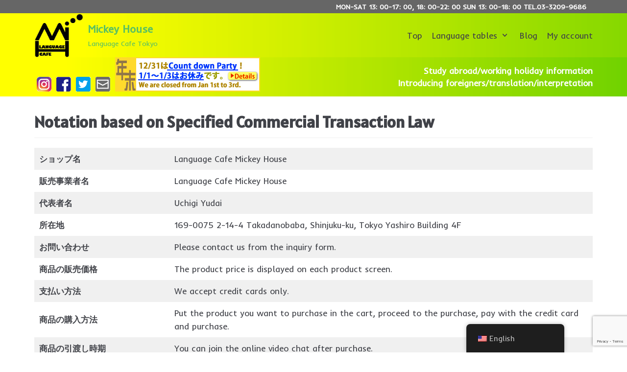

--- FILE ---
content_type: text/html; charset=utf-8
request_url: https://www.google.com/recaptcha/api2/anchor?ar=1&k=6LdoXE0aAAAAAIvdqpR_sDZX5KuBggsTtyQq-f_u&co=aHR0cHM6Ly9taWNrZXlob3VzZS5qcDo0NDM.&hl=en&v=PoyoqOPhxBO7pBk68S4YbpHZ&size=invisible&anchor-ms=20000&execute-ms=30000&cb=3zbhahd70rqd
body_size: 48655
content:
<!DOCTYPE HTML><html dir="ltr" lang="en"><head><meta http-equiv="Content-Type" content="text/html; charset=UTF-8">
<meta http-equiv="X-UA-Compatible" content="IE=edge">
<title>reCAPTCHA</title>
<style type="text/css">
/* cyrillic-ext */
@font-face {
  font-family: 'Roboto';
  font-style: normal;
  font-weight: 400;
  font-stretch: 100%;
  src: url(//fonts.gstatic.com/s/roboto/v48/KFO7CnqEu92Fr1ME7kSn66aGLdTylUAMa3GUBHMdazTgWw.woff2) format('woff2');
  unicode-range: U+0460-052F, U+1C80-1C8A, U+20B4, U+2DE0-2DFF, U+A640-A69F, U+FE2E-FE2F;
}
/* cyrillic */
@font-face {
  font-family: 'Roboto';
  font-style: normal;
  font-weight: 400;
  font-stretch: 100%;
  src: url(//fonts.gstatic.com/s/roboto/v48/KFO7CnqEu92Fr1ME7kSn66aGLdTylUAMa3iUBHMdazTgWw.woff2) format('woff2');
  unicode-range: U+0301, U+0400-045F, U+0490-0491, U+04B0-04B1, U+2116;
}
/* greek-ext */
@font-face {
  font-family: 'Roboto';
  font-style: normal;
  font-weight: 400;
  font-stretch: 100%;
  src: url(//fonts.gstatic.com/s/roboto/v48/KFO7CnqEu92Fr1ME7kSn66aGLdTylUAMa3CUBHMdazTgWw.woff2) format('woff2');
  unicode-range: U+1F00-1FFF;
}
/* greek */
@font-face {
  font-family: 'Roboto';
  font-style: normal;
  font-weight: 400;
  font-stretch: 100%;
  src: url(//fonts.gstatic.com/s/roboto/v48/KFO7CnqEu92Fr1ME7kSn66aGLdTylUAMa3-UBHMdazTgWw.woff2) format('woff2');
  unicode-range: U+0370-0377, U+037A-037F, U+0384-038A, U+038C, U+038E-03A1, U+03A3-03FF;
}
/* math */
@font-face {
  font-family: 'Roboto';
  font-style: normal;
  font-weight: 400;
  font-stretch: 100%;
  src: url(//fonts.gstatic.com/s/roboto/v48/KFO7CnqEu92Fr1ME7kSn66aGLdTylUAMawCUBHMdazTgWw.woff2) format('woff2');
  unicode-range: U+0302-0303, U+0305, U+0307-0308, U+0310, U+0312, U+0315, U+031A, U+0326-0327, U+032C, U+032F-0330, U+0332-0333, U+0338, U+033A, U+0346, U+034D, U+0391-03A1, U+03A3-03A9, U+03B1-03C9, U+03D1, U+03D5-03D6, U+03F0-03F1, U+03F4-03F5, U+2016-2017, U+2034-2038, U+203C, U+2040, U+2043, U+2047, U+2050, U+2057, U+205F, U+2070-2071, U+2074-208E, U+2090-209C, U+20D0-20DC, U+20E1, U+20E5-20EF, U+2100-2112, U+2114-2115, U+2117-2121, U+2123-214F, U+2190, U+2192, U+2194-21AE, U+21B0-21E5, U+21F1-21F2, U+21F4-2211, U+2213-2214, U+2216-22FF, U+2308-230B, U+2310, U+2319, U+231C-2321, U+2336-237A, U+237C, U+2395, U+239B-23B7, U+23D0, U+23DC-23E1, U+2474-2475, U+25AF, U+25B3, U+25B7, U+25BD, U+25C1, U+25CA, U+25CC, U+25FB, U+266D-266F, U+27C0-27FF, U+2900-2AFF, U+2B0E-2B11, U+2B30-2B4C, U+2BFE, U+3030, U+FF5B, U+FF5D, U+1D400-1D7FF, U+1EE00-1EEFF;
}
/* symbols */
@font-face {
  font-family: 'Roboto';
  font-style: normal;
  font-weight: 400;
  font-stretch: 100%;
  src: url(//fonts.gstatic.com/s/roboto/v48/KFO7CnqEu92Fr1ME7kSn66aGLdTylUAMaxKUBHMdazTgWw.woff2) format('woff2');
  unicode-range: U+0001-000C, U+000E-001F, U+007F-009F, U+20DD-20E0, U+20E2-20E4, U+2150-218F, U+2190, U+2192, U+2194-2199, U+21AF, U+21E6-21F0, U+21F3, U+2218-2219, U+2299, U+22C4-22C6, U+2300-243F, U+2440-244A, U+2460-24FF, U+25A0-27BF, U+2800-28FF, U+2921-2922, U+2981, U+29BF, U+29EB, U+2B00-2BFF, U+4DC0-4DFF, U+FFF9-FFFB, U+10140-1018E, U+10190-1019C, U+101A0, U+101D0-101FD, U+102E0-102FB, U+10E60-10E7E, U+1D2C0-1D2D3, U+1D2E0-1D37F, U+1F000-1F0FF, U+1F100-1F1AD, U+1F1E6-1F1FF, U+1F30D-1F30F, U+1F315, U+1F31C, U+1F31E, U+1F320-1F32C, U+1F336, U+1F378, U+1F37D, U+1F382, U+1F393-1F39F, U+1F3A7-1F3A8, U+1F3AC-1F3AF, U+1F3C2, U+1F3C4-1F3C6, U+1F3CA-1F3CE, U+1F3D4-1F3E0, U+1F3ED, U+1F3F1-1F3F3, U+1F3F5-1F3F7, U+1F408, U+1F415, U+1F41F, U+1F426, U+1F43F, U+1F441-1F442, U+1F444, U+1F446-1F449, U+1F44C-1F44E, U+1F453, U+1F46A, U+1F47D, U+1F4A3, U+1F4B0, U+1F4B3, U+1F4B9, U+1F4BB, U+1F4BF, U+1F4C8-1F4CB, U+1F4D6, U+1F4DA, U+1F4DF, U+1F4E3-1F4E6, U+1F4EA-1F4ED, U+1F4F7, U+1F4F9-1F4FB, U+1F4FD-1F4FE, U+1F503, U+1F507-1F50B, U+1F50D, U+1F512-1F513, U+1F53E-1F54A, U+1F54F-1F5FA, U+1F610, U+1F650-1F67F, U+1F687, U+1F68D, U+1F691, U+1F694, U+1F698, U+1F6AD, U+1F6B2, U+1F6B9-1F6BA, U+1F6BC, U+1F6C6-1F6CF, U+1F6D3-1F6D7, U+1F6E0-1F6EA, U+1F6F0-1F6F3, U+1F6F7-1F6FC, U+1F700-1F7FF, U+1F800-1F80B, U+1F810-1F847, U+1F850-1F859, U+1F860-1F887, U+1F890-1F8AD, U+1F8B0-1F8BB, U+1F8C0-1F8C1, U+1F900-1F90B, U+1F93B, U+1F946, U+1F984, U+1F996, U+1F9E9, U+1FA00-1FA6F, U+1FA70-1FA7C, U+1FA80-1FA89, U+1FA8F-1FAC6, U+1FACE-1FADC, U+1FADF-1FAE9, U+1FAF0-1FAF8, U+1FB00-1FBFF;
}
/* vietnamese */
@font-face {
  font-family: 'Roboto';
  font-style: normal;
  font-weight: 400;
  font-stretch: 100%;
  src: url(//fonts.gstatic.com/s/roboto/v48/KFO7CnqEu92Fr1ME7kSn66aGLdTylUAMa3OUBHMdazTgWw.woff2) format('woff2');
  unicode-range: U+0102-0103, U+0110-0111, U+0128-0129, U+0168-0169, U+01A0-01A1, U+01AF-01B0, U+0300-0301, U+0303-0304, U+0308-0309, U+0323, U+0329, U+1EA0-1EF9, U+20AB;
}
/* latin-ext */
@font-face {
  font-family: 'Roboto';
  font-style: normal;
  font-weight: 400;
  font-stretch: 100%;
  src: url(//fonts.gstatic.com/s/roboto/v48/KFO7CnqEu92Fr1ME7kSn66aGLdTylUAMa3KUBHMdazTgWw.woff2) format('woff2');
  unicode-range: U+0100-02BA, U+02BD-02C5, U+02C7-02CC, U+02CE-02D7, U+02DD-02FF, U+0304, U+0308, U+0329, U+1D00-1DBF, U+1E00-1E9F, U+1EF2-1EFF, U+2020, U+20A0-20AB, U+20AD-20C0, U+2113, U+2C60-2C7F, U+A720-A7FF;
}
/* latin */
@font-face {
  font-family: 'Roboto';
  font-style: normal;
  font-weight: 400;
  font-stretch: 100%;
  src: url(//fonts.gstatic.com/s/roboto/v48/KFO7CnqEu92Fr1ME7kSn66aGLdTylUAMa3yUBHMdazQ.woff2) format('woff2');
  unicode-range: U+0000-00FF, U+0131, U+0152-0153, U+02BB-02BC, U+02C6, U+02DA, U+02DC, U+0304, U+0308, U+0329, U+2000-206F, U+20AC, U+2122, U+2191, U+2193, U+2212, U+2215, U+FEFF, U+FFFD;
}
/* cyrillic-ext */
@font-face {
  font-family: 'Roboto';
  font-style: normal;
  font-weight: 500;
  font-stretch: 100%;
  src: url(//fonts.gstatic.com/s/roboto/v48/KFO7CnqEu92Fr1ME7kSn66aGLdTylUAMa3GUBHMdazTgWw.woff2) format('woff2');
  unicode-range: U+0460-052F, U+1C80-1C8A, U+20B4, U+2DE0-2DFF, U+A640-A69F, U+FE2E-FE2F;
}
/* cyrillic */
@font-face {
  font-family: 'Roboto';
  font-style: normal;
  font-weight: 500;
  font-stretch: 100%;
  src: url(//fonts.gstatic.com/s/roboto/v48/KFO7CnqEu92Fr1ME7kSn66aGLdTylUAMa3iUBHMdazTgWw.woff2) format('woff2');
  unicode-range: U+0301, U+0400-045F, U+0490-0491, U+04B0-04B1, U+2116;
}
/* greek-ext */
@font-face {
  font-family: 'Roboto';
  font-style: normal;
  font-weight: 500;
  font-stretch: 100%;
  src: url(//fonts.gstatic.com/s/roboto/v48/KFO7CnqEu92Fr1ME7kSn66aGLdTylUAMa3CUBHMdazTgWw.woff2) format('woff2');
  unicode-range: U+1F00-1FFF;
}
/* greek */
@font-face {
  font-family: 'Roboto';
  font-style: normal;
  font-weight: 500;
  font-stretch: 100%;
  src: url(//fonts.gstatic.com/s/roboto/v48/KFO7CnqEu92Fr1ME7kSn66aGLdTylUAMa3-UBHMdazTgWw.woff2) format('woff2');
  unicode-range: U+0370-0377, U+037A-037F, U+0384-038A, U+038C, U+038E-03A1, U+03A3-03FF;
}
/* math */
@font-face {
  font-family: 'Roboto';
  font-style: normal;
  font-weight: 500;
  font-stretch: 100%;
  src: url(//fonts.gstatic.com/s/roboto/v48/KFO7CnqEu92Fr1ME7kSn66aGLdTylUAMawCUBHMdazTgWw.woff2) format('woff2');
  unicode-range: U+0302-0303, U+0305, U+0307-0308, U+0310, U+0312, U+0315, U+031A, U+0326-0327, U+032C, U+032F-0330, U+0332-0333, U+0338, U+033A, U+0346, U+034D, U+0391-03A1, U+03A3-03A9, U+03B1-03C9, U+03D1, U+03D5-03D6, U+03F0-03F1, U+03F4-03F5, U+2016-2017, U+2034-2038, U+203C, U+2040, U+2043, U+2047, U+2050, U+2057, U+205F, U+2070-2071, U+2074-208E, U+2090-209C, U+20D0-20DC, U+20E1, U+20E5-20EF, U+2100-2112, U+2114-2115, U+2117-2121, U+2123-214F, U+2190, U+2192, U+2194-21AE, U+21B0-21E5, U+21F1-21F2, U+21F4-2211, U+2213-2214, U+2216-22FF, U+2308-230B, U+2310, U+2319, U+231C-2321, U+2336-237A, U+237C, U+2395, U+239B-23B7, U+23D0, U+23DC-23E1, U+2474-2475, U+25AF, U+25B3, U+25B7, U+25BD, U+25C1, U+25CA, U+25CC, U+25FB, U+266D-266F, U+27C0-27FF, U+2900-2AFF, U+2B0E-2B11, U+2B30-2B4C, U+2BFE, U+3030, U+FF5B, U+FF5D, U+1D400-1D7FF, U+1EE00-1EEFF;
}
/* symbols */
@font-face {
  font-family: 'Roboto';
  font-style: normal;
  font-weight: 500;
  font-stretch: 100%;
  src: url(//fonts.gstatic.com/s/roboto/v48/KFO7CnqEu92Fr1ME7kSn66aGLdTylUAMaxKUBHMdazTgWw.woff2) format('woff2');
  unicode-range: U+0001-000C, U+000E-001F, U+007F-009F, U+20DD-20E0, U+20E2-20E4, U+2150-218F, U+2190, U+2192, U+2194-2199, U+21AF, U+21E6-21F0, U+21F3, U+2218-2219, U+2299, U+22C4-22C6, U+2300-243F, U+2440-244A, U+2460-24FF, U+25A0-27BF, U+2800-28FF, U+2921-2922, U+2981, U+29BF, U+29EB, U+2B00-2BFF, U+4DC0-4DFF, U+FFF9-FFFB, U+10140-1018E, U+10190-1019C, U+101A0, U+101D0-101FD, U+102E0-102FB, U+10E60-10E7E, U+1D2C0-1D2D3, U+1D2E0-1D37F, U+1F000-1F0FF, U+1F100-1F1AD, U+1F1E6-1F1FF, U+1F30D-1F30F, U+1F315, U+1F31C, U+1F31E, U+1F320-1F32C, U+1F336, U+1F378, U+1F37D, U+1F382, U+1F393-1F39F, U+1F3A7-1F3A8, U+1F3AC-1F3AF, U+1F3C2, U+1F3C4-1F3C6, U+1F3CA-1F3CE, U+1F3D4-1F3E0, U+1F3ED, U+1F3F1-1F3F3, U+1F3F5-1F3F7, U+1F408, U+1F415, U+1F41F, U+1F426, U+1F43F, U+1F441-1F442, U+1F444, U+1F446-1F449, U+1F44C-1F44E, U+1F453, U+1F46A, U+1F47D, U+1F4A3, U+1F4B0, U+1F4B3, U+1F4B9, U+1F4BB, U+1F4BF, U+1F4C8-1F4CB, U+1F4D6, U+1F4DA, U+1F4DF, U+1F4E3-1F4E6, U+1F4EA-1F4ED, U+1F4F7, U+1F4F9-1F4FB, U+1F4FD-1F4FE, U+1F503, U+1F507-1F50B, U+1F50D, U+1F512-1F513, U+1F53E-1F54A, U+1F54F-1F5FA, U+1F610, U+1F650-1F67F, U+1F687, U+1F68D, U+1F691, U+1F694, U+1F698, U+1F6AD, U+1F6B2, U+1F6B9-1F6BA, U+1F6BC, U+1F6C6-1F6CF, U+1F6D3-1F6D7, U+1F6E0-1F6EA, U+1F6F0-1F6F3, U+1F6F7-1F6FC, U+1F700-1F7FF, U+1F800-1F80B, U+1F810-1F847, U+1F850-1F859, U+1F860-1F887, U+1F890-1F8AD, U+1F8B0-1F8BB, U+1F8C0-1F8C1, U+1F900-1F90B, U+1F93B, U+1F946, U+1F984, U+1F996, U+1F9E9, U+1FA00-1FA6F, U+1FA70-1FA7C, U+1FA80-1FA89, U+1FA8F-1FAC6, U+1FACE-1FADC, U+1FADF-1FAE9, U+1FAF0-1FAF8, U+1FB00-1FBFF;
}
/* vietnamese */
@font-face {
  font-family: 'Roboto';
  font-style: normal;
  font-weight: 500;
  font-stretch: 100%;
  src: url(//fonts.gstatic.com/s/roboto/v48/KFO7CnqEu92Fr1ME7kSn66aGLdTylUAMa3OUBHMdazTgWw.woff2) format('woff2');
  unicode-range: U+0102-0103, U+0110-0111, U+0128-0129, U+0168-0169, U+01A0-01A1, U+01AF-01B0, U+0300-0301, U+0303-0304, U+0308-0309, U+0323, U+0329, U+1EA0-1EF9, U+20AB;
}
/* latin-ext */
@font-face {
  font-family: 'Roboto';
  font-style: normal;
  font-weight: 500;
  font-stretch: 100%;
  src: url(//fonts.gstatic.com/s/roboto/v48/KFO7CnqEu92Fr1ME7kSn66aGLdTylUAMa3KUBHMdazTgWw.woff2) format('woff2');
  unicode-range: U+0100-02BA, U+02BD-02C5, U+02C7-02CC, U+02CE-02D7, U+02DD-02FF, U+0304, U+0308, U+0329, U+1D00-1DBF, U+1E00-1E9F, U+1EF2-1EFF, U+2020, U+20A0-20AB, U+20AD-20C0, U+2113, U+2C60-2C7F, U+A720-A7FF;
}
/* latin */
@font-face {
  font-family: 'Roboto';
  font-style: normal;
  font-weight: 500;
  font-stretch: 100%;
  src: url(//fonts.gstatic.com/s/roboto/v48/KFO7CnqEu92Fr1ME7kSn66aGLdTylUAMa3yUBHMdazQ.woff2) format('woff2');
  unicode-range: U+0000-00FF, U+0131, U+0152-0153, U+02BB-02BC, U+02C6, U+02DA, U+02DC, U+0304, U+0308, U+0329, U+2000-206F, U+20AC, U+2122, U+2191, U+2193, U+2212, U+2215, U+FEFF, U+FFFD;
}
/* cyrillic-ext */
@font-face {
  font-family: 'Roboto';
  font-style: normal;
  font-weight: 900;
  font-stretch: 100%;
  src: url(//fonts.gstatic.com/s/roboto/v48/KFO7CnqEu92Fr1ME7kSn66aGLdTylUAMa3GUBHMdazTgWw.woff2) format('woff2');
  unicode-range: U+0460-052F, U+1C80-1C8A, U+20B4, U+2DE0-2DFF, U+A640-A69F, U+FE2E-FE2F;
}
/* cyrillic */
@font-face {
  font-family: 'Roboto';
  font-style: normal;
  font-weight: 900;
  font-stretch: 100%;
  src: url(//fonts.gstatic.com/s/roboto/v48/KFO7CnqEu92Fr1ME7kSn66aGLdTylUAMa3iUBHMdazTgWw.woff2) format('woff2');
  unicode-range: U+0301, U+0400-045F, U+0490-0491, U+04B0-04B1, U+2116;
}
/* greek-ext */
@font-face {
  font-family: 'Roboto';
  font-style: normal;
  font-weight: 900;
  font-stretch: 100%;
  src: url(//fonts.gstatic.com/s/roboto/v48/KFO7CnqEu92Fr1ME7kSn66aGLdTylUAMa3CUBHMdazTgWw.woff2) format('woff2');
  unicode-range: U+1F00-1FFF;
}
/* greek */
@font-face {
  font-family: 'Roboto';
  font-style: normal;
  font-weight: 900;
  font-stretch: 100%;
  src: url(//fonts.gstatic.com/s/roboto/v48/KFO7CnqEu92Fr1ME7kSn66aGLdTylUAMa3-UBHMdazTgWw.woff2) format('woff2');
  unicode-range: U+0370-0377, U+037A-037F, U+0384-038A, U+038C, U+038E-03A1, U+03A3-03FF;
}
/* math */
@font-face {
  font-family: 'Roboto';
  font-style: normal;
  font-weight: 900;
  font-stretch: 100%;
  src: url(//fonts.gstatic.com/s/roboto/v48/KFO7CnqEu92Fr1ME7kSn66aGLdTylUAMawCUBHMdazTgWw.woff2) format('woff2');
  unicode-range: U+0302-0303, U+0305, U+0307-0308, U+0310, U+0312, U+0315, U+031A, U+0326-0327, U+032C, U+032F-0330, U+0332-0333, U+0338, U+033A, U+0346, U+034D, U+0391-03A1, U+03A3-03A9, U+03B1-03C9, U+03D1, U+03D5-03D6, U+03F0-03F1, U+03F4-03F5, U+2016-2017, U+2034-2038, U+203C, U+2040, U+2043, U+2047, U+2050, U+2057, U+205F, U+2070-2071, U+2074-208E, U+2090-209C, U+20D0-20DC, U+20E1, U+20E5-20EF, U+2100-2112, U+2114-2115, U+2117-2121, U+2123-214F, U+2190, U+2192, U+2194-21AE, U+21B0-21E5, U+21F1-21F2, U+21F4-2211, U+2213-2214, U+2216-22FF, U+2308-230B, U+2310, U+2319, U+231C-2321, U+2336-237A, U+237C, U+2395, U+239B-23B7, U+23D0, U+23DC-23E1, U+2474-2475, U+25AF, U+25B3, U+25B7, U+25BD, U+25C1, U+25CA, U+25CC, U+25FB, U+266D-266F, U+27C0-27FF, U+2900-2AFF, U+2B0E-2B11, U+2B30-2B4C, U+2BFE, U+3030, U+FF5B, U+FF5D, U+1D400-1D7FF, U+1EE00-1EEFF;
}
/* symbols */
@font-face {
  font-family: 'Roboto';
  font-style: normal;
  font-weight: 900;
  font-stretch: 100%;
  src: url(//fonts.gstatic.com/s/roboto/v48/KFO7CnqEu92Fr1ME7kSn66aGLdTylUAMaxKUBHMdazTgWw.woff2) format('woff2');
  unicode-range: U+0001-000C, U+000E-001F, U+007F-009F, U+20DD-20E0, U+20E2-20E4, U+2150-218F, U+2190, U+2192, U+2194-2199, U+21AF, U+21E6-21F0, U+21F3, U+2218-2219, U+2299, U+22C4-22C6, U+2300-243F, U+2440-244A, U+2460-24FF, U+25A0-27BF, U+2800-28FF, U+2921-2922, U+2981, U+29BF, U+29EB, U+2B00-2BFF, U+4DC0-4DFF, U+FFF9-FFFB, U+10140-1018E, U+10190-1019C, U+101A0, U+101D0-101FD, U+102E0-102FB, U+10E60-10E7E, U+1D2C0-1D2D3, U+1D2E0-1D37F, U+1F000-1F0FF, U+1F100-1F1AD, U+1F1E6-1F1FF, U+1F30D-1F30F, U+1F315, U+1F31C, U+1F31E, U+1F320-1F32C, U+1F336, U+1F378, U+1F37D, U+1F382, U+1F393-1F39F, U+1F3A7-1F3A8, U+1F3AC-1F3AF, U+1F3C2, U+1F3C4-1F3C6, U+1F3CA-1F3CE, U+1F3D4-1F3E0, U+1F3ED, U+1F3F1-1F3F3, U+1F3F5-1F3F7, U+1F408, U+1F415, U+1F41F, U+1F426, U+1F43F, U+1F441-1F442, U+1F444, U+1F446-1F449, U+1F44C-1F44E, U+1F453, U+1F46A, U+1F47D, U+1F4A3, U+1F4B0, U+1F4B3, U+1F4B9, U+1F4BB, U+1F4BF, U+1F4C8-1F4CB, U+1F4D6, U+1F4DA, U+1F4DF, U+1F4E3-1F4E6, U+1F4EA-1F4ED, U+1F4F7, U+1F4F9-1F4FB, U+1F4FD-1F4FE, U+1F503, U+1F507-1F50B, U+1F50D, U+1F512-1F513, U+1F53E-1F54A, U+1F54F-1F5FA, U+1F610, U+1F650-1F67F, U+1F687, U+1F68D, U+1F691, U+1F694, U+1F698, U+1F6AD, U+1F6B2, U+1F6B9-1F6BA, U+1F6BC, U+1F6C6-1F6CF, U+1F6D3-1F6D7, U+1F6E0-1F6EA, U+1F6F0-1F6F3, U+1F6F7-1F6FC, U+1F700-1F7FF, U+1F800-1F80B, U+1F810-1F847, U+1F850-1F859, U+1F860-1F887, U+1F890-1F8AD, U+1F8B0-1F8BB, U+1F8C0-1F8C1, U+1F900-1F90B, U+1F93B, U+1F946, U+1F984, U+1F996, U+1F9E9, U+1FA00-1FA6F, U+1FA70-1FA7C, U+1FA80-1FA89, U+1FA8F-1FAC6, U+1FACE-1FADC, U+1FADF-1FAE9, U+1FAF0-1FAF8, U+1FB00-1FBFF;
}
/* vietnamese */
@font-face {
  font-family: 'Roboto';
  font-style: normal;
  font-weight: 900;
  font-stretch: 100%;
  src: url(//fonts.gstatic.com/s/roboto/v48/KFO7CnqEu92Fr1ME7kSn66aGLdTylUAMa3OUBHMdazTgWw.woff2) format('woff2');
  unicode-range: U+0102-0103, U+0110-0111, U+0128-0129, U+0168-0169, U+01A0-01A1, U+01AF-01B0, U+0300-0301, U+0303-0304, U+0308-0309, U+0323, U+0329, U+1EA0-1EF9, U+20AB;
}
/* latin-ext */
@font-face {
  font-family: 'Roboto';
  font-style: normal;
  font-weight: 900;
  font-stretch: 100%;
  src: url(//fonts.gstatic.com/s/roboto/v48/KFO7CnqEu92Fr1ME7kSn66aGLdTylUAMa3KUBHMdazTgWw.woff2) format('woff2');
  unicode-range: U+0100-02BA, U+02BD-02C5, U+02C7-02CC, U+02CE-02D7, U+02DD-02FF, U+0304, U+0308, U+0329, U+1D00-1DBF, U+1E00-1E9F, U+1EF2-1EFF, U+2020, U+20A0-20AB, U+20AD-20C0, U+2113, U+2C60-2C7F, U+A720-A7FF;
}
/* latin */
@font-face {
  font-family: 'Roboto';
  font-style: normal;
  font-weight: 900;
  font-stretch: 100%;
  src: url(//fonts.gstatic.com/s/roboto/v48/KFO7CnqEu92Fr1ME7kSn66aGLdTylUAMa3yUBHMdazQ.woff2) format('woff2');
  unicode-range: U+0000-00FF, U+0131, U+0152-0153, U+02BB-02BC, U+02C6, U+02DA, U+02DC, U+0304, U+0308, U+0329, U+2000-206F, U+20AC, U+2122, U+2191, U+2193, U+2212, U+2215, U+FEFF, U+FFFD;
}

</style>
<link rel="stylesheet" type="text/css" href="https://www.gstatic.com/recaptcha/releases/PoyoqOPhxBO7pBk68S4YbpHZ/styles__ltr.css">
<script nonce="Z48exf1JR_PLRrHMBICYrQ" type="text/javascript">window['__recaptcha_api'] = 'https://www.google.com/recaptcha/api2/';</script>
<script type="text/javascript" src="https://www.gstatic.com/recaptcha/releases/PoyoqOPhxBO7pBk68S4YbpHZ/recaptcha__en.js" nonce="Z48exf1JR_PLRrHMBICYrQ">
      
    </script></head>
<body><div id="rc-anchor-alert" class="rc-anchor-alert"></div>
<input type="hidden" id="recaptcha-token" value="[base64]">
<script type="text/javascript" nonce="Z48exf1JR_PLRrHMBICYrQ">
      recaptcha.anchor.Main.init("[\x22ainput\x22,[\x22bgdata\x22,\x22\x22,\[base64]/[base64]/[base64]/[base64]/[base64]/[base64]/KGcoTywyNTMsTy5PKSxVRyhPLEMpKTpnKE8sMjUzLEMpLE8pKSxsKSksTykpfSxieT1mdW5jdGlvbihDLE8sdSxsKXtmb3IobD0odT1SKEMpLDApO08+MDtPLS0pbD1sPDw4fFooQyk7ZyhDLHUsbCl9LFVHPWZ1bmN0aW9uKEMsTyl7Qy5pLmxlbmd0aD4xMDQ/[base64]/[base64]/[base64]/[base64]/[base64]/[base64]/[base64]\\u003d\x22,\[base64]\x22,\x22wrfCj8OdWcO4ZT3CvMOIw4dFw7/[base64]/CnDvClFnCpMKtwpbDtcOEcUd9Pm7DvGIvbjF8LcO7wr7CkmZVZ3BtVy/CmcKoUMOnQMOyLsKoGMOXwqlODjHDlcOqC2DDocKbw78MK8OLw69cwq/[base64]/[base64]/Cq8Ktw7TCgsO9U8Onw7gYwojCssK/IkQ1UzIrM8KXwqXCpEHDnlTCkBEswo0BwrjClsOoLsKvGAHDiEULb8OAwprCtUxMRGktwofChQh3w6pOUW3DsxzCnXE2CcKaw4HDisKnw7o5CmDDoMOBwo3CksO/AsO0esO/f8KZw6fDkFTDnirDscOxMMKQLA3ClRN2IMOqwp8jEMOBwqssE8K8w7BOwpBzAsOuwqDDmsKDSTclw7rDlsKvMA3Dh1XCgsOkETXDtRhWLXtJw7nCnX/DniTDuQUdR1/DgQrChExuTCwjw5rDqsOEbk/[base64]/CuwN3w7URasKDw7RwP8K3w7MJeT5Tw6PDkHB4JU00YMKzw6xCCiQ8JsKDYRrDhMKnKXHCqcOBNsKYO1LDr8KWw708OcKvw7B0wqbDq2tAw6TCkiXDgx7CoMObw4HCqCk/[base64]/DqcK9wp0iR8OVwoVSwpUGwoHCllEAw65OYsOzwoQtHsOcw7vCo8O6w581w6LDtMOYR8Oew6dWwqXCtjEFfsOQw4Zywr7CjVnCtE/Dkxsqw6h5T37CvGTDiy00woTDrMOkRCZQw51qJmPCmcOHw7nCtTTDjgLDiDLCm8OAwqdiw54cw5HCv17Cn8KgQMKbw6cWbltew4E+wppofX95R8K6w6RywqzDgC8RwqPCiUvCs2nCiGpOwqDCosKXw5fCpiEtwqJaw55XSMONwpvChcO0worCn8KJVnsqwpbCkMKccT/DpMOxw68mw4TDnsK2w6RkVE/Dr8KhMyvCpsKmwo1WXD5qw5dtFcO4w5jCusOyD3Yjwrw3VMOBwp9iAQtgw7ZLeGXDlMKLXV7DoDwiW8OFwpTCg8OZw7vDisOSw49Rw7PDoMKYwpxow5HDl8OQwqzCkMOHYzsIw63CtcO5w6bDpyw9Ky9Ww73Du8KQBHvDolfDrsOWYF3Cm8OxScK0wobCpMOzw6/CksKzwoNVw7APwoJ2w7nDkmXCvH/DqlnDk8KZw7HDmAZDwoR7X8KjFMKaM8Okwr3CssKDT8KSwoRZFVxWCcK8aMOMw5xBwpJBesO/wpRdaW9yw6xuHMKEwqgrw5fDhWdvfjPDt8O0wqPCl8O+B3TCqsOFwpcpwpUlw6N2FcOTQUlgCMOua8KWBcO6MT7Co3F7w6fDmkMDw6BPwq0Yw5DDvkQ6EcKowoXCinQHw4fDhmzClMK/[base64]/[base64]/CusO3wrfCqcKjGsKLw7fDvD3Cj8OZU8O7aUsTOwoBNsK1wprCnkYpw7XCmRPCjBDCgUFbw6DDtcOYw4cqLlMBwpTCi0PDsMKPJ0wcw4BoSsKvw7EXwqxfw5LCiRLDhnQBw7ktwrpLwpfDhsOGwrfDj8Oaw6sjFMKHw6/CgDnDh8OPTwPCvHzCrMOQOgHCl8KhWUTCncObwr8cJg8GwqfDhFQVasKwCsOAwpjDoiXCh8K3BMOOwrPDuFRKXC/DhB3DosK/wp9kworCssOtwoTDiTLDvsK4w7rDrUkawrPCjFbDlcKnKVROKQTCjMOwRirCrcK+wpMewpTCm0wZwolBw4LCvVLCpcOaw4bDtsONAcOLH8OOKcOSF8KDw5ZURsKuwp7Dm2t9TsOHMMOcUMONMcOFED/CvsKkwp0lQj7CoT7DjcKLw6/ChD4Two96wqvDr0HCiVhywprDrcOKw5fDjUNiw618F8K6KcOOwphfccOIM1gxw6TCjh3CkMKmwpE+acKIByYmwq4NwrhcJ2fCox0kwoMRw7Jlw6/Cpn3CqHl9w5fDqSs0V3/[base64]/DlgHDql9MJThXw48CMcO1F8O2w7FXDcKIAcKLZBkIw67ChMKtw6LDpE3DiTrDknp/w69LwpZUw73CuSp7wr7DhhkuQ8K5wrxpwpnCicKNw4V2wqIkIMOocE7Dhip1JsKZMBsKwozCr8ONSMO+E0QDw5lYSsKSC8OJw7YywqPCisOyanYHw5Mrw7rDvx7DicKnbsONNmTDtMORwpQNw70+w6vCjW/Dtkprw6s4KSXDtBwPH8Omw6XDlH4kw5vClcOzQ2Isw4/ClcOQw6fDvMOifBhUw5UjwoHCtzARFhTDkT/[base64]/w7Vfw77DkMOTwrZ6w5FVw4XCp8KLfR3DiifCt8O7PmpRwoZ6EWvDr8KWc8Kmw4omw55sw6/DjMK7w4kXwozCtcOGwrTCqms8EDjCg8Kqw6jDsxVWwoVswr3CiARhwq3DoQnDvMKHw7Mgw4rCq8OKw6AubsO+XMOewqDDrcOuwolVDiMvwo1ewrjCoxrCmQNPbQoScFDCrcKLScKRw755E8OjTsKYURxrecK+BAgawoBMw5ABJ8KZRsO6w6LCjyLCuBEqJsKiwq/DoB4MdMKKJ8OaViAWw5/DlcKCFGvCvcKpw744UhHDrcKxw7YQDsO/XA/DinZNwqBKwofDtMOGVcOcwpbChMKAw6LCjEhMwpPCi8OtEG/[base64]/[base64]/CtXVCJsK3VwvDpsOfIRfCh8K5w5bDscKMMcO+woHDjkTCgcKLw4LDjT3Dl3rCkcOfEMOIw6wXcD5ywqQTIRs3wpDCtcKCw4XCl8KowqjDnMOAwoN3Z8K9w6/[base64]/ClcKBfMKVw45qwp7CmsKuwqFjLMOpesO/wqQFwrfCvsKVZ3nDucKYw7vDo2kJwpofQ8KRwrlvWFXDj8KUH0Bxw7fCmH5OwpPDpQfCjx3ClT7Dryctw7/Dk8KCwo7Cl8OPwqUvHMOhZ8OMRMKiFUnCjsK+KDlFwo3DmmM+wqccJXhYMEo6w4XCiMObwqDDn8K7wrcLw5QVeScUwoh7fhDClcOBw7HCmcKew6HDtCLDsVgzw5zCvMOVJcObbwvCu37Cg0vCg8KXFQUDZDHCnx/DhMKpwp5nZitqw7TDqSMYKn/Cgn7DvSwkSnzCosKOUsKtahROw4xBScKsw6caTnk8ZcOKw4vCqcKxVgsUw4rDo8KnGX5TVsOpJsOach3CvUIAwrDDv8KNwrc9AQ/CkcK0YsKmQEnDjgzCgcKEIjQ9EQDCgcOFw6h0woMCMcKsVMOIwpXCucO1YGYTwrBwQsO9PsKswqLCpmMbOcKNwpUwAiQmV8KEw6bCjUHDtMOkw5vCssK9w7/Cq8KOPcK7ZG4JQw/[base64]/DscK1CgfDp8KewoQYE8O9DsKfwqLDl8KULsOUSAR1wq4rPMOvccKzwpDDuVllwppDCCVbwovDh8KCaMObwqAZw4bDi8Kvwp7CiQlnNsOqbMOsIQPDjmvCqsOowoLDlcK/[base64]/[base64]/w50zwrrDucO1wpZkw7lRCcOGP8Kqwph/[base64]/CnBtYwrFeOAgVw5zDgcK9w5bCnEvDgExafMO/e8OSworDgsKww6R2GCZPbAlOQMKcFMORAcKJEAfCjMKIecKpdMKBwpnDnEPCrgEsQx0ww4vDlsO/GxbCqMKTL1jCkcKuTQnChhfDnnTCqwvCvcKjw6E+w4/Cu2FMLE/DjsO6fMKFwq1seELCr8KiCWQVwpE+ejUKORoAw7HChcK/wo5DwrDDhsOwNcKeX8K5MCrCjMKpecOHRMO+w5BHSz7CuMOrBsOkOcK2wqlXOTdnwobCrGgyCMOwwqrCi8Kcwq57wrbClQpDKwZhFMOiGsKkw6w3wrtROcOvZ0daw5rCi0/DsyXCl8Ktw6jCisOewp8Dw4A9MsOTw5nCi8KHe2DCqRREwrbCvHNHw7w9csOKVcKaBgAPwqddJMO/w7TCnsKxKsOZCsK1wrZZRVvCk8K4DMOUUMOuHHo3wpdWw5l6WMOTwonChMOcwohHAMKebT4lw4oOw4vCjHTDucKcw5IrwoTDqsKOHsK/D8KOXBBQwrkJACPDm8OfLHdQw57ClsKFZcOvDDbCqmrCjxYldsO5YsOJSsO6CcOrUMOhJMKrwrTCrgjDsnjDssKMYFjCjVfCoMOlRcO5w4DDicOcw689w6nCp0JVB1bCgsOMw73ChBPCj8Ovwo01d8K9CsO2EsKew7Bpw5/[base64]/[base64]/JsOzQMOmDUlAw7TCqGnDoiY0w4TCsMOYwpp0PcK4fTV/GMK6w7YxwqTDhMKJHcKJWil4wq/CqFrDs1o9exLDusO9wrpew7ZpwqjDk1fCsMO8YMOWwoAhOMOiCsOww7/Do2Q6AsOHCWzCiQzCrx8VTMOww4LDqGIKXMKFwqcKCsOeRzDCkMKxOsK1ZMK5FDrCgsO+DsKmNXMVIkzDucKQcMKmwq4qUFJWwpYIQMKbwrzDm8OkHMOewopZbQzCsVjDgA1zHsKlN8OYw6bDkz7DtcKoPcKDNmXCt8KAD1MYOzbDmwHDicOMw43DkXXDn1plwo9/ZyQwP3tobMK9wqTDugjDkw3DtcOcw7ITwo5swrU5ZMKhMcOew6RkC2Ede0vDqWUHJMO2woBCw7XCg8O/UcKPwq/CiMOSwpHCsMOyO8KZwoZ7fsOkwoHCj8OAwrDDvsOnw541AcKbLcOMw7DDocK5w69twqrDmsO7eBwHJzhDw7toTnwXw64Gw7cOZUPCncKow7Qywo5YdwjCksOYS1DCgxhbwoTCisK9anHDoiA9wqjDusKmw5vDicKNwpcpwolQGFEIKMOlw77DnRfCkV5dci/DusOGVcOwwpPDl8KFw4TCqMKZw4jCvRNdwrgFGMKvdMKHw6rDnSRDwpITZ8KCEsOuw5rDrsOvwoVtGcKIwoQUI8KTbwpUwpLCm8OGwpTDs1FnFGZ6UcO1wprDqgUBw6VGScK1wq1EZ8KHw4/Dk15Pwr8xwqRXwqoAwr/Dt0nCqMO+XSDCqULDncOnOnzCpMKISBXCisOWWXEZwo/Cl3rDv8KMScKcQwjCucKJw6/[base64]/w4HDqTTDsX09e8KpwqLCt8O/w5ZJw6IAw63DnRLDuCouN8KXw4PDjsKAKkgiRcO0w5YOwqHDoljDvMKhTlkBw5wFwrdiVsOaTAQUO8OlS8K/w4DCmhxJw6lbwqfDh1kZwpk5w47DoMKuYsK2w7LDsXY8w6pMBwkkw7DDvsOnw6HDk8KWa1jDuVXCmMKAfBglM2bDusKlLMOHDSVrPR0CK3/DpMO9O2ASLksrwq3DmCLCv8KNw4Qfwr3CpmgMw64bwoZhBEPDgcOuUMOswovCtcOfVcO8TcK3KDN/YjVHAm9ywo7DqDXCohwpZS3DssKoYljDjcK+PzTCqA5/[base64]/[base64]/LgnDiT3DqmPDmMKLZcOnw5dZHMOfWMOYwpLCucOLGMOsecO1w4bCrVtvPsOuYynChXLDsH3Chhgpw50UNVTDp8KEwrjDo8KvAcOdLcKWXMKhccKQIXlVw6gCSkI/w53CmcOOKBnDm8KlDMOJwpYmwr1zYsOXwq/DpMK+JcOPEyPDrMKNJw9OdBzDvl1Pw6o6wpLDgMKkTMK7cMK7wq9ewpAvJGkTFxTDrsK+w4bCt8KaHmJ7B8KIRX1XwpopMUNXIcOlesOUGCDCoBPCsA9Dw67Cs0nDp1/Cg3BrwppYSRgJLMK5ecKEDhkDDQJbIsOFwrXDqjXDkcKXw6vDs3TDrcKWwoktRVbCqMK/LMKFL3M1w7lGwpPDnsKmwpTCtsKuw5F4fsOjw7NOWcOmA1xFLEzCpHLChhDCrcKaw6DCicKBwpXCly8RPMK3YSLDsMOswpMqOyzDqXTDvkHDmsOIwo/[base64]/wqw+w5x6EcO5wpdresOKwq4Ww6tra8KxwqVQw4PDi0xMwoPDo8O3U17CnwFNHTbCpcOoUMOzw4bCvMOGwpQyEnDDp8KJw7PCl8KsJsKlIUXDqUVKw7p3w6TCr8KXwqLCmMKmWMO+w4JSwrw5wqTCi8OyQWBEaHR/wohcwoopwq3CvMOTw4/Cll3Dq3bDm8OKDxnCsMOTXsOLVMODWcKWZw3DhcOswrQvwqLCq2dEMwXCucOVw6E1YMOAM1PCk0XDslo/woZ0YAVhwpAuSsOmGHHCsDbCgcOEw79qw58WwqDCpFHDl8KLwr8lwoZ+wqxRwolwQSjCssKPwpgNK8KPWMKmwqV2WEdUGgcfJ8Kqw6Yew6fDgk43wqnDrRsBVsKzfsKdTsKnI8Kow7BrSsOlw74dw5zDqTRfw7QoAMK4wpEUGDhZwoENLnfCllFYwpp3KMOaw6/CocKpEGVWwr12ORnDvT7Dn8KLw5IKwolSw7vDnEXCjsOgwp3DuMOnUUQFwrLChkXCpsO2cRXDnMOzHsKlwoLDhBTDjcOHB8OdEE3DvCVtwoPDsMKFTcOxwqjClsOEw5jDuT02w5vDjR0Ewr1MwotHwoTDp8OffHvCq3QiRzcrVTxTEcOmwrwIOMO/wqlUw5PDhcKQGsOXwrVxMh4Hw71iajxlw70fC8O8OgEPwpvDksKQwrUpTsOhZMO9wobCucKCwrJdwr/DiMKhJMKFwqvDpWDDgSoVUMKRGjPChlbCpGgbRnDCmsKRwoYXw4J3YsObUwjCmsOjw57DvsOxTV7DsMOQwoNEwrBxFUI3CsOLexBNwqnCoMK7bCopYFx/BcORZMOFBRHChjcdfMK6E8OLYgI6w4jCu8Kxc8Obw5xja0bCoUl/flnDmMOGw4jDmA/CpV3DhX3CqMORFTNwDcKKFCsywoo/wqbDosOQLcK7acKtYDwNw7XCjVNVJcK6w7DDgcKPNMKbwo3Dq8O9fi4LNsO1QcOHw63CgC3CksKZcm7Cq8OdSzjDgMKbRjMLwrZuwokHw4XCuXvDtMOWw5EXZMOjDsOTFsK/acOvBsO0R8KgTcKYwrIew5wkwpVDwqJ4fsOIZ1fCv8OBcXMjHgYAJsKQeMKkMsOywqFOXDHCvFzCu0PChcOxw5p9cS/[base64]/Ds8OrG2JrwrkJwovDo2rDkcKDw6XDjkAHGlHDvcOEVXMAJsOcZQoywq7DjhfCqsKqCl3CmsOkGsO3w5PCpcOvw5LDo8OgwrTClWp7wqU7J8Kvw7MawrtRw4bCuiPDksOBY3zCnsOOdSzCkMOhW0dTVcO+csKrwonCgsOrw77Dm1o3GVDDq8KpwoRlwpfDq3LCuMKqw4/DpsOzwrc9w4nDocKVdDDDmRt7NB7DviB1wpBdHnHCoDDCv8KaOyXDpsKtwpAfawJTBMO+B8K8w7/DrsKbwobClkoJSGPCgsOQAcKCwpR3Yn7Cn8K4wrHDujkbWRTCpsOlZMKbwrbCuStEw7FgwpPCpsOhWMOZw63CvkTCsBEAw5jDhj9QwpPCisOsw6bChcKJGcODw5jCihfDsGDCqzJJw4/[base64]/Ds1fDgsOzFMO0wprDjcKOZMOWw6ghQsOkwpIBwqw8w5vDtcOYIlgkwrTCvMOxwoUIw7DCjxTDmsOTOB3DmT9NwqTCjsOWw5B4w5NIRsKybw5VNmlpBcK+GcKvwpFYUlnCm8OVY2zCrMOgw5HCqsOkw7IZEcO8KsO1LsOybEgxwogAOBrChsK+w6wMw509QwBawqPDvB/DpcOFw40owrF2SMKcJcKgwpRrwqcowrXDozrDkMK/MiZ6wrPDrSrChmnDlW7DnFXDvyfCvMO6w7cDWcOWF1huJ8OKf8KQG3B5OB/CpQHDg8O+w7rCgg56wrIeSV8iw641wqkQwo7Cg2HDk3lNw4JEbVPChMKbw6XCvMOmKnZCYMKzMnsnwptGMcKLf8ORbsKowpRZwpnDlcK7w7l2w41VSsKiw6bCu2HDrjhqw5nClsOkHMKdwrQzLW3Ci0LCgMK/AcKtFsO9B1rCpHc3C8O9w5rCusOuwqB+w7LCvsK+PsO9FEhJJ8KIFCxYZH/CkMKfw5wIwrnDuBrDhMKveMKrwoIfR8K0w6rDlMKcQS/[base64]/Cq8O6w4LCusK3w6ECJXNIwpPDnFHDqcKiVEJUX8O2U1RCw6bDiMOSw5jDlSljwp82w4dxwpbDvMO+P083woLDlMOzQsO/w55hOzLCjcOfE2szw5R4BMKfwoDDnn/CrmTCmMKCNRfDtsK7w4vCocO4LE7CtMOVw4UWTB/[base64]/DmUPCmRYcHsKswp9HCl1nH0UcJMKYHWbDn8KSw5J9w7QKwrxRJXTDgzbCj8Oiw7fCjlgWw5bDilxmw7PDsBTDlQgZDTrClMKkw6vCtcKmwoIvw67Chw/CpMK5w4PCu1/DnwLCjsOwDQp1PsKTwrhDwqbCmFsTwo0Jw6hCKsKZwrczQn3CtsK4wpQ+w7xOXMOGVcKDwpFMw6kiw5gFwrHCrgnCrsOqV3LCoyJSw6LCgcODw758VQ/DnsKywrgvwqpbGgnCvGJvw5jClF0cw6kUw63CsDbCu8O0IjozwrFnwpRvHMKXwo9hw77CvcKkHgttU1g7GzEYNm/DlMONJCJjwo3Dr8KIw7jDr8ORwotWw4zDhcKyw5zDvMOZUWZnw7o0I8KPw57CjFLDh8O1w7N6wqx0AcKZKcK9akvDgcKQwp/DomkIcDkCw6xvScOtw7/[base64]/CoFFGXMOowoh4ccKFJQbDlWUTPmM+KkDCpcOzw5vDpsK3wp/[base64]/RSEOw4JNwphPSiJQdz7Crm7DtMKZwqw+PnUdw4bDt8OKw711w4nCu8OCwqUiaMOwXkLDqAIjUEzDgCjDnMOXwqIPwotNKS9Lwq/CkRtGfFZVe8KRw4bDjSDDncOjBcOcUD8uf3bDnRvCi8O0w5jDmivCrcK/ScKlw6kFwrjDlsOGw5xyM8ObR8O4w6TCngBALxfDqA7CoSDDn8KwdMOfdTJjw7R1IhTCicK/[base64]/dsOGw47DlgAAfiLDvzhncGbDhlZ9w4UhY8OZwqpoa8Kuw4oUwqseNsKFG8Ovw5nDtsKKwoohC1nDq2fCt0UgXVwdw6Y+wrrCtcOfw5QSa8O0w6PCnwDCpxnCl1/[base64]/DuMOowpwnEGJWw7zDjMK5IMKGfBTCrxRHwrzCpcKEw7YbAixcw7fDg8OyWTxdwpfDpMKLQcOYw6TDkztUJlnDucOxb8Kzw5HDkCXCiMOdwpLCocONYH58bsK0wr0DwqjCvcKuwo/CizfDvMKrwp11VsOSwqheNMKKwokwAcKjBMOHw7Z4KcKXF8OfwojDnVcUw4Vlw5oFwoYAMsO8w7FVw4Ifw7ZNwrHCi8KWwrpcBizDtcKBw4tUQMKsw45GwoENw4TDq1TClWEswpTDq8OdwrM9w6kgcMKHHMK1wrfCvRvCj0XDpC/DgcKxRcOHasKEGsKnPsOdw4hjw5fCp8O3wrnCiMOyw6TDncO7ZyUtw5tZcMORASzDkMOsUlnDp0w3ScO9N8KmdcK7w6F/[base64]/Cp3pEwqPCmThsXw8uKQd1Zx9tw7ErT8K6QMK1Vw/Do0TCl8Kzw7ASRxbDm0RVwofCpcKMwrvDkMKCw4LDhMKNw7sbw6vCuBHCmcKOZMOfwppFw7p0w4l0MMO/ZU/DnxJUw47ChcOgTHvCi0JdwrItF8Omw7fDolPCrsKeQD/[base64]/CtMOMGsOswoIWQcK2XsK3S0rDi8OOwq7DpmJawoDClMKJRw/DlMK4wozCvz/DnsKkRWg8w5FMC8OZwokjw4bDsj7DnwIQZsOqwrIDO8OpTxPCthZvw6fCoMK5DcKdwrfChnrDjsOtShbCgHrDqsOXG8KdV8Orwr/[base64]/cMKqw60HVxnDtlvCoi0jADURwq/CusO7VMKlw6w9FcK5woZ1UE3ChBXCtUBYw69Iw4bCuQfCpsKkw57Dgx3ChHnCtyk9D8OjNsKawpclU1XCocKqPsKswqbCilUIw6TDlcOmeyEnwpItbsO1woJtwo7CpyzDsWjCnGvDn1piw4QeDkrConLDrcOpw4hOa2/Ds8KmeQkKw67DsMKgw6bDnSxnbMKCwoxxw7YOPMOPCsOGR8K5w4EMNMOOM8KaQ8OlwpjCiMK6ay4hSRRyKgpawrg8wrHDh8OzWMObVlXCnMKXel9gVcOGGcKWw4bDtcK/[base64]/w60Ww43Ch1xyWBBrfsKOQcK6bkXDnsOkw5B+OzgVw4PDmsKTa8KJA1/CmsOka2dQwp0YV8KZHcOOwpwsw7ocN8OCw5JKwpw+wqzDr8OqJi8MAcOyQSjCoWXCgcK3wotBwqUywpMqw6PCrMOXw57CjSLDrRLDt8K6b8KOARx4R0fDgx/DgsKwQlJ4WR1eCWXCrRBXdFQPw5fClMKAIcKPJDIZw6TDpGTDsiLCnMOJw6DCuRMzTcOKwrcOVsKOcgLChkvCtcK8wqhkwqjDt3fCp8K3YX4Gw7HDpMK5b8OTNMOAwp3CkWPCknRvf3vCp8OPwpDDocKoEFbDjMO/wrPCg15YA0nCvsOmX8KQIWrDucO2KcOIcH3Dt8OFH8KjTQ7ClMK5PsKAw6s2w40FwovCucOaRMOnw50jwolMaB7DqcOUVMKQw7PDqcOEwqM+w4vCpcO4U3w7wqXCncOSwodbw7rDusKNw6FCwpXCp3fCoXJSJURFw4khw6zCg0/CuBLCpkx3MUEGasOrDsObwpTDlxTDrTPDncO+b1V/KMKleHIkw7YcBFlgw7hmwoLDuMK1wrbDi8OXTAJww7/CtsK1w7NXAcKJOCzCsMKkw48RwoR8ayHDscKhKgFUNVjCrAXCmRprw6hQwpwUAsKPwrJ2IsKWwooifsOzw7I4HA8GFwRfwqbCugwCUm/Ci30TB8KLUwoVBl1PXRN9HsOPw7vCoMOAw4VJw6AYQ8KOO8OKwodTwqLDmcOGMAUyMATDnsOjw6xXdsO1wpnCrWR2wpXDnzHChsKzCMKhw6h8DxAzdzh+w5NgcRDDjcKhDMOEUMK6QsKEwrPDocOGWlpxDQbCrcKXVSzCtG/DjlM6w7B8W8OgwrV2w5fCvXNBw5fDn8KswpAGIcKkwo/CslHDnMKfwqFrPysKw6PCiMOlwqTChB0oTjoiN2jCssOswq/CpMOlwoJVw6N2w7TCscOvw4B7b2rCs2PDh05QaFTDvMK+GcKSDG9Ow7/DmxYKdTXCnsKcwpcAMcOnRld0OXxmwopOwrbDusOww5nDohIZw6/[base64]/Dg8KfwqrCqhLCqcOrwop5XMO6bMOucSLCtzfCkMKVAU7DjMKdY8KUH0DDj8OXPzlvw53DisOOAcOcPHHCgQPDkcKqwrjDs2s1e1gPwrYuwqcFwpbCk3vDvMK2wpPChQBILy4Kw5UmWBMeXG/ChMOLGsKfFW1rMBbDjMK5OHnDocK/cEPCoMO4AsO1w5wlwpFZYzPCh8Kdw6HCocOOw7vCv8OWw6zCgsOVwpLCmsONUcO5bArDrWfClMOSXMK4wrIDCzZMF3bDtCQUTU7Clhghw61hQ1VwLMKHwq/DkcO+wrDDuF7DqGDCiSFwXsOAVcKAwp1OGk3Ch0l9w78pwpnCkhczwqPCmj/CjGUvRG/[base64]/[base64]/CtV/DriJNInEGQiV5wr7ChsOUNMKJYxEBecOTwofCk8Ouw4vCkMOawoANCCDCixFDw4UuYcOuwpjDnWLDucKmw7pRw4vDksKZWh/DpsKhw4XDgjo9EmvDl8ORwoJ7W0ZSTcKPw67CgMO7S3kzw63DrMOUw7rCtcO2wox1XsKoYMOswoZPw7nCvXIseCh8RsO9RFXDrMOTSm8vw6vDlsKLwo1yJRXChB7CrcODdMOOWQ/Cvy1gw7dzGSDDqsKJe8KDOh9OZsKaT2dpwqYiw4DCqsOVVyHCuHVEwrnDr8ONwqZawp/Dm8OwwpzDnB7DlSJPwq/CgcO4wrsZGn56w75uw40Lw77Cu31QdljDiw3DljJVCwMwdcOCRX5TwoZqbiJLQiPDi2QuwpDChMKxw6QsBSzDi0o6wo8xw7LCiC1KccKeVzdfw7FUD8OuwoNNw47Dk3l6wqXCnsOcMCPCqgPDr2JwwoUdJMOZw6ZGwqHDosOAw6zCtWdePsKoDsODFzXDgS/[base64]/ClcOQw5kpw78/w5/CpVBbbWJPwpnDnsKDwqxJw7EDaWJsw7/DilrDvMOASWzCoMORw4PClCDDrH7Ds8O0CsKTRcOzHcKDw6IWwoRwSUjCj8OVUMOKOxJVW8KmKsKEw6LCgMORwoBxXjPCkcOBwrxuTsKSw77DuVPDlxJ7wqYcw68kwq/CjWlBw6HCrlbDtMOqfnkqGnsJw4fDpUojw5dFM3w0RHhZwpxrwqzDtCrCpS3CqX5Rw4ccwrcRw71TX8KGLRnDiF3CisKfwp5QJ2x4wrrCjiUqXsObKsKlJ8OWZEMsJcOsKS5mwoEpwqlYeMKXwqHCg8K+GMOjwqjDlGpyOH/ChHfCrsK5SBLDu8OKZVZnIsOVw5g0OnvDsGPClQDDi8KpKHXCjsOqwocqUQA7EQXDsBrCnMKiBmx/wqtUCifCvsKlw65twogjRcKWwogkwqzDgsOEwoA+EVhee07DgsK9PUnCkcKyw5nCj8K1w7MlG8O4cE5cVEvDkcO9w6hBd37Do8KNwpp6OwY/woxtJEDColLCj1EywpnDu0/CscOKE8Kjw50ow646WThaGSpgwrfDlRJQw67CnQPCjQ5ARTXDg8O/YV3Cj8O2R8O4w4EewobCgDRwwqIfw690w5TChMO6TUDCp8Kvw6vDmh/DksO9w4/[base64]/w4RTwr1Pw7PCkcO9wpbClT/DhWPCqjRTw4JOwqHDv8OMw6bCuSUlwr/DqWbCl8Ktw4Idw4zCmmLCuyxKWygqHhPCncKHwp9/woXDpC3DkMOCwqgaw6zDiMK5ZMKebcOTCiHCgwYow7bDqcOfwrbDnMOsPsONezhCwp9jRFvDr8Oswq1Mw7HDnTPDkm/[base64]/wrA5YMO0LkFHAsOYLsKjwr7CqMKfCsKIwp3Di8OqcsKSEsOSQmljw4sPbxw4WsKID1ppfCDCusKhwr4scGtTF8K3w4fDhQcgKBJ2G8K2w4PCocO1wrDDhsKMJMO/[base64]/CtUfCl8OdD8KmwpUIdsOvKULDlMOaw73Dql/DqV3Csjkgwp7CrBjDm8OjPsKIDyk8QnzClsOXw71/wqpCw5cMw7jDv8K1fsKCWsKHwrVSZBRCe8KjSW4UwrMaWmxDwolTwoJOSBs8CgpNwpHDoz/DjVzDv8OBwq4Yw6nChFrDpsOvUGfDlRFfw7jCgiB5bRnDmw9DwqLDkAAZwrPCu8Ksw4DDuTjDvCvCv2kCVgoQworCoDQNw53ChMK+wqvCq1kOwolaDg/CqmBaw73DtMKxNXTCqsKzUSfCqkXDr8O2w4PClsKWwoDDh8OdfkrCjsKEPAsKesKpwpvDmDxPXHQWccKVKsKSV1XCklDCqcOXTQPCm8KmMsO/S8OWwrxkWcOWZ8OeHgZ0DcKcwphEUEzDksORV8OYP8O+TnTDs8OIw7LCl8OyCmLDk3xFw6sDw43Dn8Obw65Nwp8Uw5LDlsOUw6IJw7giwpcNwrfCv8ObwqXDpQnDkMO/[base64]/CknsPdTDCqEIVw7zCgk/DmwZbRwjDiA9NC8K6wrkmJk3CkMO1IsO6w4PCucKlwr/[base64]/wolofDFewqbCtSJ1X3DDqkXCqsOxwoRtwq7Dj8OyEcOhwpoPw7zCmRVgw5PDn0TCjAdCw4d+w4ERQMKlLMOydcKRw5FIw5nCo35YwrLDq1pnw6Uqw41vD8O8w6c5E8KvMMOHwrRjNMOBCjfCmATCl8OZw7ArMsKgw5/DgXzCpcKXb8OGZcKxwqx5UA5twrIxwpXCl8OYw5IBwrEva1lZP0/Ct8KVNsOew63Ds8KYwqJRwqVVGsKeIHnCp8KYw5LCqcOGwp4+NcKaam3CkcKowrnDkXZ9HcKnLSjDjFnCu8OtLno+w4RLScO1wozCjm51DlNawp3CllXDjsKIw5DDpTLCk8OeNhvCs2UQw5t/w6vDkWTCtcOBw4bCqMKra2QFAMO7TFEyw4/Dk8OJPDltw4A7wq/ChcKvWltxJ8OFwr9FAsKrJisBw7nDi8OPwpI2EsOrb8OEw78Ew68nPcOnw4lpwprCgcOwERLCu8Kgw4dkwq07w4nCuMOgLVFcPsOcL8KxV1vDigDDscKYwpoYwpJhw43DnFE8MCjCt8Ouw7/CpcK1w63CgHkCRVZdw6khw6fDoGZhMmzDsyPDvMOGw4LDrT7ChMOYAmDCi8KAeBXDjMOKw7QEecOIw4HCnVTDtMOgMsKSWMOUwpXDkkLDicKMXMOww6HDlxJxw4FUd8O5wqzDkVw5wo84wqDDnV/Drjkpw5PCiGzDhCUCD8K3YBPCoSpUO8KcCCsdH8KcOMKkThXCqSrDicKZaUZYw5F4wqICPsKWwrHCgsK7ZEfCk8OtwrsKw5ErwqB2Bg/CgcOdw708wpfDh3jCrzXDr8OhJcO8Tj9RejJRwrXDohI0w5vDhMKKwpvDsWBFLxXChMO5C8K7wo5BQDsnZsKSD8OnXA9wVH3DncO4bFBmwodZwrEiOMK7w5LDrsO5CMO3w4UsfsOhwr/Dp0bDvx5GBUELMsOyw4tIw5d3VHsow5HDnVbCuMKpJMOgYx3Cm8Olw4oMw5dJJsORL3bDuE/[base64]/Cn8KnKsKbwpAaXcOywqPCvTfDpRMMw5zCpMK+XlkQwpLCtn9qJMKzV0/CnMOgH8O/w5gcw5Inw5kAw5zDuGHCm8K7w517w5jCl8KfwpRfZyTDhT/Cs8O4woIWw7vDujrCgsOfw5LDphJLWcOPwq8iwqNJw4NMXgDDmVdOLiLCjsO2w7jClW93w7snw64RwrjCnsKgX8K/B1DDuMOfw6PDl8OQBcKOWAjDhWxkTsKxFVhtw6/DsX7DgMO3wpFYCDAaw6Qhw7DDkMOwwpjDk8Kzw5gFJ8OSw61ZwonDjMOeI8K8w6sjW1PCnz7CmcOLwoXDmRYjwrNZV8Olwp/DhsKfBsOEw5AswpLDs095RjdUHisXLG/DpcO0wqpTCW7Du8OrGDjCtlYQwqHCl8KIwq7DscKSd0F6AlEpFEESN13DoMOvfToDwoDCgjjDpMOST2ZUw5QSw4pkwpXCtMKXwohySWF9N8OxdjMOw7s/X8KgCBPDrcOfwoZow6PDm8KyNsKcwrjCun/[base64]/[base64]/ChMOodMK5wp7CqhoKwprClEwID8OHHsOycVohwqvDiR5sw7IaNCgoPlQnOsKrPX0Uw7cdw7fCgBEGTQ3Dtx7CisK5KGQXwpN3wqJxbMOIK1Ahw4fDkcKjwr0Bw7PDs27Dk8OJCDwAeDo7w4U7U8KZw6XCjT1kw7bCjxdXfhfDh8Kiw5nCosO2w5sywr/DgzcNwpXCosOEHsKywoEUwpXCngfDusOUFg9tPsKpwp0NVkE0w6IkF3UwHsKxB8OGw5LDp8ORVyI9GGouBsK7wp5ZwqpubmrCuSUCw7zDmmwnw7Ufw6/CuEMsd2fDm8O7w4JfAcOpwpjDknDDvMO5wrfDqcOLR8O9w6TCv0IowqcaUsKpw5fDmsOyBFksw5nDgV/Cs8KvATTCicO/woHDssOswpHCnyDClMKSw6vCq0w6REFTdGNnU8KuZkIWVVlmCD7Do27DiHkpw4HDiRASBsOQw6ZDwqDCoxPDngHDi8Kjwq17Cm4oVsO0TwDDhMOxIQPDu8O5w7dTwroIS8Krw596RMKsSiAkH8OqwovDmGw7w6XCgUrDu0fCvi7DmsOrwo8nw6TCoQLCvTMAw4N/[base64]/KsOhwrLDjybDncKVwoXCnjLCsjrChMOff8O1SsKDwqgYwq4mP8KJwq4JacOywpsvw5/DpBHDoGIzTD/DogQXPcKGwprDusOuUxfCjlQ0wpkZw7sfwqXCvAwlQ2rDl8Otwo4uwrDDo8Oxw6RZSUxDwoXDucOLwrPDksKdw7dOd8OUw4zDk8KCfsO3C8OrCxd/fMOCworCrCEHwp3Dnlg9w5Fqw4zDsSRCTMOaWcKYRMKUYsKKw5FYAsOcFHLDucKqPsOgw45ccx7DnsKsw6TCvxTDq2ZXcnVaRFQ+wpDCvFjDt0bDnMOFA1LCsQnCpG/CqinCrcKzw6IGw4UiL10ewprDhVkSw4fCtsOSwprDrQEPwoTDmloWcGAOw75wT8KHwpnCjlHCh3/CmMOswrQzwqZJBsOFw53Cj38/w4R3eWs+wqoZFR4zYXlawqE2esK6GMK4F1Y0A8KdNwPDr3/CpCbCicKCwrvCnsO8wr87wrxtXMOXVsKvFTY3w4d3wrVochjDoMO8cUNTwrHCjjrDqRnDklrCuC7CpMO3w7tyw7ZVw79uaEXCqWjDnzHDtcOLc3goe8OyVF48QmPCoWUtGCnCiHtyBMOwwoMjIToUES/DvcKaPGl8wq7DixvDmsKpw6kqOG3Dg8O0HmvDnRoWTMOebj0vw4/DukLDiMKUw5J1w44TOcOnUXLCmcKvwpo9Q3DCnsKRUk3Cl8KidsOOw43DnR8fw5LCuEJ4wrU3TcOjNX7Ctk7DuSbCrMKCMsOLwrgtTsOJFsKfAcOEB8OfWwrDpxwCUMO+bcKObCMQw5LDp8OswoksKcOEQiPDisOxw4PDsEVsRMKrwrEfwrB/w6rCpTRDTcK3wqAzGMOsw7pYZV1fwq7DqMKiD8KFwpXDs8KxD8K1NxzDvMOJwpJNwrrDvcKSwqHDrsKZeMOnDhkRw6oII8KsRcOIKSUowp4iEy3Dtg46CVI5w7nCp8K5w75dwrXDicObeBfCrS/[base64]/DcOVKcOSDMKCLcOqwoc7HsOTfcOgfV3DocORASrCvxHDm8OcVcK1V0N6SsKlKiDCrsODIMORw5p3JMONU0fCql4fX8KSwpbDn1TDh8KIFjUiJzPCgXd7w6UYLMOvw57CoS52wqRHwqHDkQ3DqWXCnV/DuMKlwqZTOMO4GcKww7lswr7DoB/[base64]/CvcKCYcKHw7rCicK0w5TDuMOTQMOrHQ3CpsKWQ8O/HzrCtMKywp9lwrnDt8OOw7TDrzLCiW7Du8ONXTzDp1HDi3dZwrPCpsKvw4Axwr7CjMKjL8Kxwq/Cu8KiwrYwVsKsw43DmzDCgkXCtQXDsxrCr8OjS8OEwozDoMO4w77DmMObw7nCsXHCtMO1OcKSVj/CkMKvCcKuw4gII15IBcOQUMKqNiYcdV/[base64]/BQzCocOrw7rDo2wqw6PDnlPDksKXwqnCmUjCkzA3BHg3worDqWLDv2RbCcOYwqchXRDDqxFPYsKRw5zDjmV7woHClcO2dD/Dl0LDn8KTUcOScGXDnsOtBjIMZFQcIzV7w5DDsyLCtGx/w47CkXHCihlWXsK+w7nDuVTCgiQDw6/CncOnPBLCosOzfcOEOnA0cj7Dli9Cw6cgwpPDnFLDjzd0wo/DtsOoPsKwK8KqwqrDhsKbw6YtAsOBEsOyOUTCrAXDpGY1CXvCmMOZwoB3NTIhw4XDgEgoIHjCmlMUNMK7RXJjw5PClnHCgls/w4J9wrJPPQrDl8KTDnY2FCd2wqzDuE19w4/Ci8K+cSjDvMORw63DjBXDjD/CkcKXwpjCrcKQw4MOc8O6wonCkk/CvEbCrlrCrzhDw4llw7fDqTrDjxwjWcKqZsK4wqkWwqN1PwLDriVzwqNVRcKKCAMCw4U7wrBJwqV6w63DnsOWw6fDtsKCwoYfw4xpwpHDo8O0aR7CpcKALsOhwrkQFsKeaV4Vw4Nbw4TDlMO9Khduw7ASw4TChmVQw79KMBVbBMKjGwrChcOnwpzCt2rCjCJnB2E/YsKAcMOSw6bDvSJdN1vCjMOpTsONAQR6ODxyw67Co3cNDlEVw4HDtMOxwodbwrzDnyAeRB8+w7PDozNGwr7DscKTw7cGw6wmE3/CqcOASMOJw6cpeMKWw4BKQQzDucOLUcOsXsOxUxDCgkvColvDoXnClMKeGMO4A8KUD1PDlW/DpRbDrcOYwo7CssKzw4UGD8Oew7hCECPDg1DChEvCqUzCryVvaR/DocOmw43Cp8K9woDCnidaaXHCqHN2VsKyw5rDq8Kuwp7CgB/[base64]\\u003d\x22],null,[\x22conf\x22,null,\x226LdoXE0aAAAAAIvdqpR_sDZX5KuBggsTtyQq-f_u\x22,0,null,null,null,1,[21,125,63,73,95,87,41,43,42,83,102,105,109,121],[1017145,217],0,null,null,null,null,0,null,0,null,700,1,null,0,\[base64]/76lBhnEnQkZnOKMAhmv8xEZ\x22,0,0,null,null,1,null,0,0,null,null,null,0],\x22https://mickeyhouse.jp:443\x22,null,[3,1,1],null,null,null,1,3600,[\x22https://www.google.com/intl/en/policies/privacy/\x22,\x22https://www.google.com/intl/en/policies/terms/\x22],\x22RNoJL+Pw0C0mboZUHG6c/sfSM9seNow93hJ5DUxD2Aw\\u003d\x22,1,0,null,1,1769044503724,0,0,[13,118,39,13],null,[216,107,110,254,118],\x22RC-kG10fUD_62dWbQ\x22,null,null,null,null,null,\x220dAFcWeA4MTP5SqWFNTsxqpAi-M4gWDh_4TUUmRreqevgkTFRxoAS7aLDEXsgkDHNKw8GVeUoExzcWyrvbAkgmQtwYjeLgLmuCgw\x22,1769127303705]");
    </script></body></html>

--- FILE ---
content_type: text/plain
request_url: https://www.google-analytics.com/j/collect?v=1&_v=j102&a=447922023&t=pageview&_s=1&dl=https%3A%2F%2Fmickeyhouse.jp%2Fblog%2Fen%2Ftermofuse%2F&ul=en-us%40posix&dt=%E7%89%B9%E5%AE%9A%E5%95%86%E5%8F%96%E5%BC%95%E6%B3%95%E3%81%AB%E5%9F%BA%E3%81%A5%E3%81%8F%E8%A1%A8%E8%A8%98%20%7C%20Mickey%20House&sr=1280x720&vp=1280x720&_u=aGBAAAIrAAAAACAMI~&jid=119542317&gjid=1385306925&cid=1158189356.1769040901&tid=UA-30347179-1&_gid=1812729166.1769040901&_r=1&_slc=1&_av=2.4.0&_au=20&did=i5iSjo&z=1504939173
body_size: -450
content:
2,cG-W66CKG3508